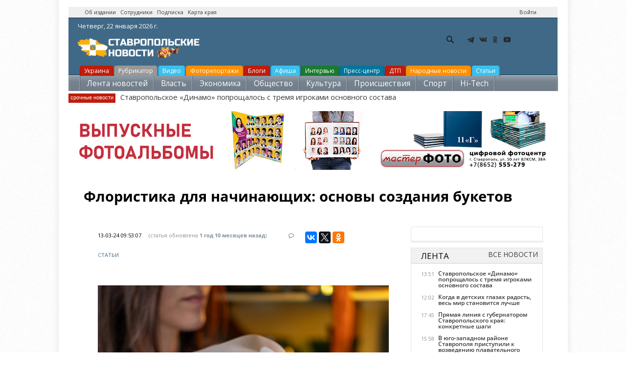

--- FILE ---
content_type: text/html; charset=utf-8
request_url: https://stavropolnews.ru/floristika-dlya-nachinayushchih-osnovy-sozdaniya-buketov
body_size: 16951
content:
<!DOCTYPE html PUBLIC "-//W3C//DTD XHTML 1.0 Strict//EN"
				"http://www.w3.org/TR/xhtml1/DTD/xhtml1-strict.dtd">
				<html>
  <head>
    <title>Флористика для начинающих: основы создания букетов</title>
	<meta name="referrer" content="origin"/>
    <meta http-equiv="Content-Type" content="text/html; charset=utf-8" />
<link rel="amphtml" href="https://stavropolnews.ru/floristika-dlya-nachinayushchih-osnovy-sozdaniya-buketov?amp" />
<meta name="viewport" content="width=device-width, initial-scale=1, maximum-scale=1" />
<link rel="shortcut icon" href="https://stavropolnews.ru/sites/all/themes/newsinfo/favicon.ico" type="image/vnd.microsoft.icon" />
<meta name="description" content="Выбор и комбинация цветов — это творческий процесс, который требует экспериментов и практики. Не бойтесь пробовать что-то новое и следуйте своему вкусу, чтобы создать уникальные и запоминающиеся букеты." />
<meta name="robots" content="follow, index" />
<meta name="rights" content="ИИ Ставропольские новости" />
<link rel="canonical" href="https://stavropolnews.ru/floristika-dlya-nachinayushchih-osnovy-sozdaniya-buketov" />
	<meta name="p:domain_verify" content="9daa631e3ab6cc88155b7fccb4bfed09"/>
	<META HTTP-EQUIV="Content-language" content="ru-RU">
    <link type="text/css" rel="stylesheet" href="https://stavropolnews.ru/sites/default/files/css/css_xE-rWrJf-fncB6ztZfd2huxqgxu4WO-qwma6Xer30m4.css" media="all" />
<link type="text/css" rel="stylesheet" href="https://stavropolnews.ru/sites/default/files/css/css_ui1dnbXQFYF57Oefcnfj4uKjBNEjG4B0q4FukIAJweI.css" media="all" />
<link type="text/css" rel="stylesheet" href="https://stavropolnews.ru/sites/default/files/css/css_ejD_vLYapRq2xe7JSIEFeNIB_2skRZiNc272YPa1FX8.css" media="all" />
<link type="text/css" rel="stylesheet" href="//maxcdn.bootstrapcdn.com/font-awesome/4.2.0/css/font-awesome.css" media="all" />
<link type="text/css" rel="stylesheet" href="https://stavropolnews.ru/sites/default/files/css/css_FXFo4133z7hrH6RuILTJ0VEZ32gizZ9Znx2Illo8O_Q.css" media="all" />
<link type="text/css" rel="stylesheet" href="https://stavropolnews.ru/sites/default/files/css/css_ThUn5DDTasQHIMv1MQAwyMj14lRkcVK5IsdlQeJkApY.css" media="print" />
<link type="text/css" rel="stylesheet" href="https://stavropolnews.ru/sites/default/files/css/css_bjC0vDjazj-YfYZBeFYFNTHkhUejt7_-5cqgXciJf1o.css" media="all and (min-width: 980px) and (min-device-width: 980px), all and (max-device-width: 1024px) and (min-width: 1024px) and (orientation:landscape)" />
<link type="text/css" rel="stylesheet" href="https://fonts.googleapis.com/css?family=Open+Sans" media="all" />

<!--[if lte IE 9]>
<link type="text/css" rel="stylesheet" href="https://stavropolnews.ru/sites/all/themes/newsinfo/css/lte-ie9.css?szsp1b" media="all" />
<![endif]-->
<style type="text/css" media="all">
<!--/*--><![CDATA[/*><!--*/
body {font-family: Open Sans;}h1, h2, h3, h4, h5, h6 {font-family: Open Sans;}
/*]]>*/-->
</style>
    <script type="text/javascript" src="https://stavropolnews.ru/sites/default/files/js/js_ubMg5GaqNGZkIpB9R2e_BSTHQ57c6dKuFWHouJODpOQ.js"></script>
<script type="text/javascript">
<!--//--><![CDATA[//><!--
document.createElement( "picture" );
//--><!]]>
</script>
<script type="text/javascript" src="https://stavropolnews.ru/sites/default/files/js/js_MCsAVDUFwUOSPDPujLkGISUQl8W8-e5GsP8YeWLU18U.js"></script>
<script type="text/javascript" src="https://stavropolnews.ru/sites/default/files/js/js_wX6b2BtA7csFxAL3gQA8vu-TjF4Cq2gzv1r1NyYjV7U.js"></script>
<script type="text/javascript" src="https://stavropolnews.ru/sites/default/files/js/js_kMg7W1sZANW-JVt-y1p4g6o0k68QXbUoYrBuKkRfQvo.js"></script>
<script type="text/javascript" src="https://stavropolnews.ru/sites/default/files/js/js_HEL_TcJP8e_3FS6MdbW5NMeqB2bCIWrRe2yqfh3m5FQ.js"></script>
<script type="text/javascript">
<!--//--><![CDATA[//><!--
(function($) { Drupal.behaviors.views_ticker_fade = { attach: function (context) { $("#views-ticker-fade-ticker").newsTickerFade(); } };})(jQuery);
//--><!]]>
</script>
<script type="text/javascript" src="https://stavropolnews.ru/sites/default/files/js/js_vSnebZt6oIqbi6jmp7e4IuJCaNQ4-pb4khzLup9kVtA.js"></script>
<script type="text/javascript" src="https://stavropolnews.ru/sites/default/files/js/js_1YbSlhiH9OnyeBNxo2-aHTuxB4ufvhgkQxcxamvOQpk.js"></script>
<script type="text/javascript">
<!--//--><![CDATA[//><!--
jQuery.extend(Drupal.settings, {"basePath":"\/","pathPrefix":"","setHasJsCookie":0,"ajaxPageState":{"theme":"newsinfo","theme_token":"YhME72zCk6OheACZdTYMwfAEgKPeFHFTztfBjXX4VD8","jquery_version":"default","jquery_version_token":"UJGa1G2LgYS0eRI_CEEJ2ows8mvvugmYmhmVdYwkKxI","js":{"sites\/all\/modules\/picture\/picturefill\/picturefill.min.js":1,"sites\/all\/modules\/picture\/picture.min.js":1,"modules\/statistics\/statistics.js":1,"misc\/jquery.js":1,"0":1,"misc\/jquery-extend-3.4.0.js":1,"misc\/jquery-html-prefilter-3.5.0-backport.js":1,"misc\/jquery.once.js":1,"misc\/ui\/jquery.effects.core.min.js":1,"misc\/jquery.cookie.js":1,"misc\/jquery.form.js":1,"misc\/form-single-submit.js":1,"misc\/ajax.js":1,"sites\/all\/modules\/jquery_update\/js\/jquery_update.js":1,"sites\/all\/modules\/back_to_top\/js\/back_to_top.js":1,"public:\/\/languages\/ru_sF4wjF_Zb3wgTW_3yGFYtDyJlZgslxKlFxcgqCUmqyI.js":1,"sites\/all\/libraries\/colorbox\/jquery.colorbox-min.js":1,"sites\/all\/modules\/colorbox\/js\/colorbox.js":1,"sites\/all\/modules\/colorbox\/styles\/plain\/colorbox_style.js":1,"sites\/all\/modules\/video\/js\/video.js":1,"sites\/all\/modules\/views_ticker\/js\/views.ticker.fade.js":1,"1":1,"sites\/all\/modules\/views\/js\/base.js":1,"misc\/progress.js":1,"sites\/all\/modules\/views\/js\/ajax_view.js":1,"sites\/all\/themes\/newsinfo\/js\/jquery.uniform.min.js":1,"sites\/all\/themes\/newsinfo\/js\/plugins.js":1,"sites\/all\/themes\/newsinfo\/js\/initialize.js":1},"css":{"modules\/system\/system.base.css":1,"modules\/system\/system.menus.css":1,"modules\/system\/system.messages.css":1,"modules\/system\/system.theme.css":1,"modules\/field\/theme\/field.css":1,"modules\/node\/node.css":1,"sites\/all\/modules\/picture\/picture_wysiwyg.css":1,"modules\/search\/search.css":1,"modules\/user\/user.css":1,"sites\/all\/modules\/views\/css\/views.css":1,"sites\/all\/modules\/back_to_top\/css\/back_to_top.css":1,"sites\/all\/modules\/ckeditor\/css\/ckeditor.css":1,"sites\/all\/modules\/media\/modules\/media_wysiwyg\/css\/media_wysiwyg.base.css":1,"sites\/all\/modules\/colorbox\/styles\/plain\/colorbox_style.css":1,"sites\/all\/modules\/ctools\/css\/ctools.css":1,"sites\/all\/modules\/panels\/css\/panels.css":1,"sites\/all\/modules\/video\/css\/video.css":1,"sites\/all\/modules\/yandex_metrics\/css\/yandex_metrics.css":1,"sites\/all\/modules\/views_ticker\/views.ticker.scroller.css":1,"\/\/maxcdn.bootstrapcdn.com\/font-awesome\/4.2.0\/css\/font-awesome.css":1,"sites\/all\/themes\/newsinfo\/css\/min\/common.css":1,"sites\/all\/themes\/newsinfo\/css\/reset.css":1,"sites\/all\/themes\/newsinfo\/css\/layout.css":1,"sites\/all\/themes\/newsinfo\/css\/forms.css":1,"sites\/all\/themes\/newsinfo\/css\/style.css":1,"sites\/all\/themes\/newsinfo\/css\/colors.css":1,"sites\/all\/themes\/newsinfo\/css\/typography.css":1,"sites\/all\/themes\/newsinfo\/css\/print.css":1,"sites\/all\/themes\/newsinfo\/css\/responsive\/desktop-layout.css":1,"https:\/\/fonts.googleapis.com\/css?family=Open+Sans":1,"sites\/all\/themes\/newsinfo\/css\/lte-ie9.css":1,"0":1,"1":1}},"colorbox":{"transition":"elastic","speed":"350","opacity":"0.85","slideshow":false,"slideshowAuto":true,"slideshowSpeed":"2500","slideshowStart":"start slideshow","slideshowStop":"stop slideshow","current":"{current} \u0438\u0437 {total}","previous":"\u00ab \u041f\u0440\u0435\u0434","next":"\u0421\u043b\u0435\u0434 \u00bb","close":"\u0417\u0430\u043a\u0440\u044b\u0442\u044c","overlayClose":true,"returnFocus":true,"maxWidth":"98%","maxHeight":"98%","initialWidth":"300","initialHeight":"250","fixed":true,"scrolling":true,"mobiledetect":true,"mobiledevicewidth":"480px","file_public_path":"\/sites\/default\/files","specificPagesDefaultValue":"admin*\nimagebrowser*\nimg_assist*\nimce*\nnode\/add\/*\nnode\/*\/edit\nprint\/*\nprintpdf\/*\nsystem\/ajax\nsystem\/ajax\/*"},"back_to_top":{"back_to_top_button_trigger":"100","back_to_top_button_text":"\u041d\u0430\u0432\u0435\u0440\u0445","#attached":{"library":[["system","ui"]]}},"urlIsAjaxTrusted":{"\/floristika-dlya-nachinayushchih-osnovy-sozdaniya-buketov":true,"\/views\/ajax":true},"views":{"ajax_path":"\/views\/ajax","ajaxViews":{"views_dom_id:3d1318763725c518818a35574067f639":{"view_name":"ticker","view_display_id":"ticker","view_args":"7739","view_path":"node\/7739","view_base_path":null,"view_dom_id":"3d1318763725c518818a35574067f639","pager_element":0}}},"statistics":{"data":{"nid":"7739"},"url":"\/modules\/statistics\/statistics.php"}});
//--><!]]>
</script>
	
    <!--[if (gte IE 6)&(lte IE 8)]>
      <script src="/sites/all/themes/newsinfo/js/selectivizr-min.js"></script>
    <![endif]-->
    <!--[if lt IE 9]>
      <script src="/sites/all/themes/newsinfo/js/html5-respond.js"></script>
    <![endif]-->
	<!-- Yandex Native Ads -->
<script>window.yaContextCb=window.yaContextCb||[]</script>
<script src="https://yandex.ru/ads/system/context.js" async></script>
<script type="text/javascript" src="https://vk.com/js/api/openapi.js?168"></script>
<script type="text/javascript">
  VK.init({ apiId: 2317803, onlyWidgets: true });
</script>
  </head>
  <body class="body">
  <!-- Rating Mail.ru counter -->
<script type="text/javascript">
var _tmr = window._tmr || (window._tmr = []);
_tmr.push({id: "3150465", type: "pageView", start: (new Date()).getTime()});
(function (d, w, id) {
  if (d.getElementById(id)) return;
  var ts = d.createElement("script"); ts.type = "text/javascript"; ts.async = true; ts.id = id;
  ts.src = "https://top-fwz1.mail.ru/js/code.js";
  var f = function () {var s = d.getElementsByTagName("script")[0]; s.parentNode.insertBefore(ts, s);};
  if (w.opera == "[object Opera]") { d.addEventListener("DOMContentLoaded", f, false); } else { f(); }
})(document, window, "topmailru-code");
</script><noscript><div>
<img src="https://top-fwz1.mail.ru/counter?id=3150465;js=na" style="border:0;position:absolute;left:-9999px;" alt="Top.Mail.Ru" />
</div></noscript>
<!-- //Rating Mail.ru counter -->
        ﻿<div id="container">
<header class="header">
<div class="banner_3 banner_loader">
<div class="banner_content">
<div align="center">
<!-- Yandex.RTB R-A-109467-11 -->
<div id="yandex_rtb_R-A-109467-11"></div>
<script type="text/javascript">
    (function(w, d, n, s, t) {
        w[n] = w[n] || [];
        w[n].push(function() {
            Ya.Context.AdvManager.render({
                blockId: "R-A-109467-11",
                renderTo: "yandex_rtb_R-A-109467-11",
                async: true
            });
        });
        t = d.getElementsByTagName("script")[0];
        s = d.createElement("script");
        s.type = "text/javascript";
        s.src = "//an.yandex.ru/system/context.js";
        s.async = true;
        t.parentNode.insertBefore(s, t);
    })(this, this.document, "yandexContextAsyncCallbacks");
</script>
</div></div></div>
    <div id="top-bar" class="clearfix"><div class="region-wrapper"><div class="region-wrapper-inner">
                  <div id="top-bar-left" class="top-bar-region"><div class="region-padding">
              <div class="region region-top-bar-left"><div class="region-inner">
    <div id="block-block-8" class="block block-block first odd">
  <div class="block-inner">
            
    <div class="content">
      <p><a href="/about" title="Об издании">Об издании</a>   <a href="/staff" target="_blank" title="Сотрудники">Сотрудники</a>   <a href="/subscribe" target="_blank" title="Подписка на новости">Подписка</a>   <a href="/map" target="_blank" title="Карта края">Карта края</a></p>
    </div>
  </div>
</div>
  </div></div>
          </div></div> 
        
                  <div id="top-bar-right" class="top-bar-region"><div class="region-padding">
              <div class="region region-top-bar-right"><div class="region-inner">
    <div id="block-system-user-menu" class="block block-system block-menu first odd">
  <div class="block-inner">
            <span class="element-invisible">User menu</span>
        
    <div class="content">
      <ul class="menu clearfix"><li class="first last leaf ctools-use-modal"><a href="/user/login" class="ctools-use-modal">Войти</a></li>
</ul>    </div>
  </div>
</div>
  </div></div>
          </div></div>
            </div></div></div> 
  <div class="header_content">
<div class="header_date"><span class="time"><script language="javascript" type="text/javascript"><!--
var d = new Date();

var day=new Array("Воскресенье,","Понедельник,","Вторник,",
"Среда,","Четверг,","Пятница,","Суббота,");

var month=new Array("января","февраля","марта","апреля","мая","июня",
"июля","августа","сентября","октября","ноября","декабря");

document.write(day[d.getDay()]+" " +d.getDate()+ " " + month[d.getMonth()]
+ " " + d.getFullYear() + " г.");
//--></script></span></div>
<a href="/" class="logo"><img src="/sites/all/themes/newsinfo/images/net/stavropolnews_logo.png" alt="Ставропольские новости - stavropolnews.ru" title="Ставропольские новости - stavropolnews.ru"></a>
<ul class="currency_list">
</ul>
<div class="b-header"><div class="b-header__social"><ul><li class="b-header__social-tg"><a href="https://t.me/stavropolnewsru" target="_blank" rel="nofollow"></a></li><li class="b-header__social-vk"><a href="https://vk.com/stavropolnews_ru" target="_blank" rel="nofollow"></a></li><li class="b-header__social-ok"><a href="http://www.odnoklassniki.ru/stavropolnews" target="_blank" rel="nofollow"></a></li><li class="b-header__social-yt"><a href="http://www.youtube.com/stavropolnews" target="_blank" rel="nofollow"></a></li></ul></div></div>
<!--noindex--><div class="">  <div class="region region-header"><div class="region-inner">
    <div id="block-search-form" class="block block-search first odd">
  <div class="block-inner">
            
    <div class="content">
      <form onsubmit="if(this.search_block_form.value==&#039;Search&#039;){ alert(&#039;Please enter a search&#039;); return false; }" action="/floristika-dlya-nachinayushchih-osnovy-sozdaniya-buketov" method="post" id="search-block-form" accept-charset="UTF-8"><div><div class="container-inline">
      <h2 class="element-invisible">Форма поиска</h2>
    <div class="form-item form-type-textfield form-item-search-block-form">
  <label class="element-invisible" for="edit-search-block-form--2">Поиск </label>
 <input title="Введите ключевые слова для поиска." onblur="if (this.value == &#039;&#039;) {this.value = &#039;Search&#039;;}" onfocus="if (this.value == &#039;Search&#039;) {this.value = &#039;&#039;;}" placeholder="Поиск" type="text" id="edit-search-block-form--2" name="search_block_form" value="Поиск" size="25" maxlength="128" class="form-text" />
</div>
<div class="form-actions form-wrapper" id="edit-actions"><input type="submit" id="edit-submit" name="op" value="GO!" class="form-submit" /></div><input type="hidden" name="form_build_id" value="form-zTaQeDoZ4xyLHXl7yhrkVuvVgsctAOCwepCW3eWBirA" />
<input type="hidden" name="form_id" value="search_block_form" />
</div>
</div></form>    </div>
  </div>
</div>
  </div></div>
</div><!--/noindex-->
<br /><br />
<div class="weather">	
</div>
</div>				
<div class="menu_all">	
	<ul class="above-category">
<li class="red"><a href="/tema/ukraina" >Украина</a></li>
<li class="grey"><a href="/rubrics" >Рубрикатор</a></li>
<li class="light-blue"><a href="/video" >Видео</a></li>
<li class="yellow"><a href="/photoreps" >Фоторепортажи</a></li>
<li class="red"><a href="/blog" >Блоги</a></li>
<li class="light-blue"><a href="/afisha" title="Афиша мероприятий">Афиша</a></li>
<li class="green"><a href="/interview" >Интервью</a></li>
<li class="blue"><a href="/press-centr" >Пресс-центр</a></li>
<li class="red"><a href="/tags/dtp" >ДТП</a></li>
<li class="yellow"><a href="/narodnews" >Народные новости</a></li>&nbsp;&nbsp;
<li class="light-blue"><a href="/userarticles" >Статьи</a></li>&nbsp;&nbsp;
	</ul>
	<ul class="category">
<li><a title="Лента новостей" href="/news">Лента новостей</a></li>
<li><a title="Власть" href="/vlast">Власть</a></li>
<li><a title="Экономика" href="/ekonomika">Экономика</a></li>
<li><a title="Общество" href="/obshchestvo">Общество</a></li>
<li><a title="Культура" href="/kultura">Культура</a></li>
<li><a title="Происшествия" href="/proisshestviya">Происшествия</a></li>
<li><a title="Спорт" href="/sport">Спорт</a></li>
<li><a title="Hi-Tech" href="/hi-tech">Hi-Tech</a></li>
<li><a title="Наука и образование" href="/nauka-i-obrazovanie">Наука и образование</a></li>              
  </ul>
   <div class="breaking-news">
        <div>
            <span class="subheader">cрочные новости</span>
            <!--noindex--><span id="news-cycle" style="display:inline;"><div class="view view-ticker view-id-ticker view-display-id-ticker modern-ticker view-dom-id-3d1318763725c518818a35574067f639 view-total-odd">
        
  
  
      <div class="view-content">
      <!-- start scroll -->
<div class='view view-ticker'><div class='view-content view-content-ticker'><div id='views-ticker-fade-container-ticker'><ul id='views-ticker-fade-ticker'><li class='views-fade-item views-fade-item-ticker'><span class='views-fade-tick-field'>  
  <div class="views-field views-field-title">        <span class="field-content"><a href="/news/sport-futbol/stavropolskoe-dinamo-poproshchalos-s-tremya-igrokami-osnovnogo-sostava">Ставропольское «Динамо» попрощалось с тремя игроками основного состава</a></span>  </div></span></li></ul></div></div></div>
<!-- end scroll -->
    </div>
  
  
  
  
  
  
</div>
</span><!--/noindex-->
        </div>
    </div>
  </div>
</header>
 <a href="https://online.masterfotobook.com/products/view/photobooks?groupId=6" target="_blank" rel="nofollow"><img src="/rel/vypusk.jpg" alt="Выпускные альбомы, фотокниги заказать онлайн в Мастерфото" title="Выпускные альбомы, фотокниги заказать онлайн в Мастерфото">
  <div id="main-wrapper" class="clearfix"><div id="main" class="clearfix"><div class="region-wrapper"><div class="region-wrapper-inner">
<br /><br /><br />
    <main id="content" class="column" role="main"><section class="region-padding">
      
      <a id="main-content"></a>
                    <h1 class="title" id="page-title">
          Флористика для начинающих: основы создания букетов        </h1>
            <br />
                          <div class="region region-content"><div class="region-inner">
    <div id="block-system-main" class="block block-system first odd">
  <div class="block-inner">
            
    <div class="content">
      ﻿ <!-- Yandex.RTB -->
<script>window.yaContextCb=window.yaContextCb||[]</script>
<script src="https://yandex.ru/ads/system/context.js" async></script>
 <div id="main">
<div id="new_article" class="article"><div class="clear"></div>
<div class="article_header">
<div class="article_header_info"><time class="article_header_date">13-03-24 09:53:07</time><span class="article_header_update"> (статья обновлена <time class="article_header_update_date">1 год 10 месяцев назад</time>)</span><a href="#comments" class="article_header_item_comments"><a href="/floristika-dlya-nachinayushchih-osnovy-sozdaniya-buketov#comments"> <i class="fa fa-comment-o"></i></a></a><span class="article_header_item_views"><!--noindex--><div class="ya-share2" data-services="vkontakte,facebook,twitter,odnoklassniki"></div><!--/noindex--></span></div>
<div class="article_header_info"><a href="/userarticles">СТАТЬИ</a></div>
<div class="article_full"><div class="article_full_content"><div class="article_full_text clearfix" id="article_full_text">
<div class="article_illustration">
</div>
<div class="field field-name-body field-type-text-with-summary field-label-hidden"><div class="field-items"><div class="field-item even"><p><img alt="Флористика для начинающих: основы создания букетов" src="/sites/default/files/users/user1/3064.750x0.jpg" style="width: 595px; height: 893px;" /></p>
<h2><span style="font-size:20px;">Выбор и комбинация цветов</span></h2>
<p> </p>
<h3><span style="font-size:18px;">Основы выбора цветов</span></h3>
<p> </p>
<p>Выбор цветов — это первый и один из самых важных шагов в создании букета. Важно учитывать не только внешний вид и цвет цветка, но и его значение, а также сезонность и доступность. Например, весной идеально подойдут тюльпаны и нарциссы, летом — розы и герберы, осенью — хризантемы, а зимой можно акцентировать внимание на зимних видах, таких как эустома или амариллис.</p>
<h3><span style="font-size:18px;">Комбинация цветов</span></h3>
<p> </p>
<p>Комбинирование цветов в букете может подчеркнуть их красоту и добавить композиции гармонии. Существует несколько основных принципов комбинации:</p>
<ol>
<li>Монохромные схемы. Использование цветов одного цвета, но разных оттенков, создает элегантный и сдержанный букет.</li>
<li>Контрастные схемы. Комбинация цветов, находящихся на противоположных сторонах цветового круга, например красного и зеленого, синего и оранжевого, создает яркую и выразительную композицию.</li>
<li>Аналоговые схемы. Выбор цветов, расположенных рядом на цветовом круге, например разные оттенки синего и зеленого, создает спокойный и гармоничный букет.</li>
</ol>
<h3><span style="font-size:18px;">Текстура и форма</span></h3>
<p> </p>
<p>Не менее важны текстура и форма цветов в букете. Сочетание крупных и мелких, пышных и строгих форм добавляет интерес и глубину композиции. Например, сочетание пышных роз с изящными верониками или эффектное дополнение плоских цветов хризантем с объемными шарообразными аллиумами.</p>
<h3><span style="font-size:18px;">Советы по сочетанию цветов</span></h3>
<p> </p>
<ol>
<li>Используйте цветовой круг, чтобы найти гармоничные или контрастные сочетания.</li>
<li>Учитывайте символику цветов при создании букета для конкретного события.</li>
<li>Не бойтесь экспериментировать с необычными сочетаниями, но сохраняйте баланс и гармонию в композиции.</li>
<li>Помните о важности зелени и дополнительных элементов, таких как ветки, ягоды или листья, для создания полноценного образа букета.</li>
</ol>
<p>Выбор и комбинация цветов — это творческий процесс, который требует экспериментов и практики. Не бойтесь пробовать что-то новое и следуйте своему вкусу, чтобы создать уникальные и запоминающиеся букеты.</p>
<p><img alt="Флористика для начинающих: основы создания букетов" src="/sites/default/files/users/user1/3133.750x0.jpg" style="width: 595px; height: 893px;" /></p>
<h2><span style="font-size:20px;">Инструменты и материалы для флористики</span></h2>
<p> </p>
<p>Для создания букетов и цветочных композиций понадобятся не только цветы, но и различные инструменты и материалы. Их выбор зависит от стиля и сложности букета, а также от личных предпочтений флориста. Вот основной список необходимых принадлежностей:</p>
<h3><span style="font-size:18px;">Инструменты</span></h3>
<p> </p>
<ol>
<li>Секаторы и ножи. Острые секаторы используются для обрезки толстых стеблей, а специальные флористические ножи — для более тонкой работы с цветами и зеленью.</li>
<li>Кусачки для проволоки. Необходимы для обрезки флористической проволоки, используемой для укрепления и формирования стеблей.</li>
<li>Флористическая лента. Служит для обвязки и маскировки проволоки, используемой в композициях.</li>
<li>Губка для цветов (флористический оазис). Позволяет сохранять цветы свежими в течение длительного времени, обеспечивая их постоянным увлажнением.</li>
</ol>
<h3><span style="font-size:18px;">Материалы</span></h3>
<p> </p>
<ol>
<li>Упаковочный материал. Бумага, сетка, лента и другие упаковочные материалы используются для декоративного оформления букетов.</li>
<li>Флористическая проволока и шпажки. Необходимы для укрепления и поддержки цветов и элементов декора в букете.</li>
<li>Декоративные элементы. Бусины, искусственные бабочки, декоративные ягоды и другие мелочи помогают придать букету уникальность и завершенность.</li>
</ol>
<h3><span style="font-size:18px;">Полезные советы</span></h3>
<p> </p>
<ol>
<li>При выборе инструментов и материалов обращайте внимание на их качество. Острота инструментов важна для аккуратной работы с цветами и предотвращения их повреждения.</li>
<li>Экспериментируйте с различными видами упаковки, чтобы найти уникальный стиль оформления ваших букетов.</li>
<li>Не забывайте о важности правильного ухода за инструментами: их необходимо регулярно чистить и дезинфицировать.</li>
</ol>
<p><u><a href="https://dariflower.ru/">Купить букет цветов</a></u> с доставкой в Красноярске можно в компании Dariflower. Это отличный способ порадовать близких или украсить любое торжество эксклюзивной флористической композицией.</p>
<p><img alt="Флористика для начинающих: основы создания букетов" src="/sites/default/files/users/user1/3173.750x0.jpg" style="width: 595px; height: 893px;" /></p>
<h2><span style="font-size:20px;">Техники укладки и упаковки</span></h2>
<p> </p>
<h3><span style="font-size:18px;">Основы укладки букетов</span></h3>
<p> </p>
<p>Укладка букета — это искусство расположения цветов и зелени таким образом, чтобы они гармонично сочетались друг с другом, образуя единую композицию. Важно учитывать длину и форму стеблей, размер и цвет цветков, а также общий стиль и настроение букета. Используйте технику спиральной укладки, когда стебли располагаются под наклоном и образуют спираль — это обеспечит устойчивость букета и красивый вид с любой стороны.</p>
<h3><span style="font-size:18px;">Техники упаковки</span></h3>
<p> </p>
<ol>
<li>Простая упаковка. Используйте один или два вида бумаги, оберните ими букет, фиксируя лентой или веревкой. Это базовый вариант, который подчеркивает красоту цветов без лишних деталей.</li>
<li>Комбинированная упаковка. Сочетайте разные материалы (бумага, сетка, ткань) и цвета для создания сложной и насыщенной упаковки. Используйте декоративные элементы, такие как бусины или перья, для добавления уникальности.</li>
<li>Эко-упаковка. Используйте натуральные материалы, такие как крафт-бумага, лен или джутовая ткань. Этот способ упаковки подчеркивает естественную красоту и подходит для букетов в рустик стиле.</li>
</ol>
<h3><span style="font-size:18px;">Советы по упаковке</span></h3>
<p> </p>
<ol>
<li>Выбор материалов. Учитывайте цветовую гамму и стиль букета при выборе материалов для упаковки. Контрастные или гармонирующие цвета могут кардинально изменить восприятие композиции.</li>
<li>Техника "окно". Оставьте часть букета открытой, обернув его упаковочным материалом таким образом, чтобы было видно цветы. Это придаст легкости и позволит лучше рассмотреть состав.</li>
<li>Дополнительные акценты. Используйте ленты, веревки или декоративные шнуры для добавления финальных акцентов в упаковку. Красивый бант или узел может стать изюминкой букета.</li>
</ol>
<p>Укладка и упаковка букета — это завершающий этап его создания, который требует внимания к деталям и чувства стиля. Экспериментируйте с различными техниками и материалами, чтобы найти свой уникальный подход и делать каждый букет неповторимым.</p>
</div></div></div>
	
<div class="clear"></div></div>
<br />
<div class="full_news">
<div class="day_news_wrapper">
<div class="clear"></div>
<div class="day_news_text day_news_content clearfix">
<div class="day_news_date day_news_page">
<div class="day_news_items">
<div class="day_news_items_row">
<br />
<!-- Yandex.RTB R-A-109467-19 -->
<div id="yandex_rtb_R-A-109467-19"></div>
<script>
window.yaContextCb.push(() => {
    Ya.Context.AdvManager.render({
        "blockId": "R-A-109467-19",
        "renderTo": "yandex_rtb_R-A-109467-19",
        "type": "feed"
    })
})
</script>

</div></div></div></div></div></div>
<div class="clearfix"></div>
<br /><br />
<h3><strong><span style="font-size:20px;">ОБСУЖДЕНИЕ</span></strong></h3>
<br />
<div id="comments">
<div id="vk_comments"></div>
<script type="text/javascript">
  VK.Widgets.Comments("vk_comments", {limit: 10, attach: "*"});
</script>
	</div>
  <br />
</div>		
</div></div></div>
<br />
</div></div></div></div>
<br />
<div class="adv"><div class="adv_inner"><div class="banner_7 banner_loader" data-bpos="7">
<div class="banner_content">
<!--noindex--><!-- Yandex -->

<!--/noindex-->
</div></div></div><script>$(document).ready(function() { checkBannerHeight(7); });</script></div>
<br />
<div class="adv"><ul class="newsfeed_filters"><a href="/news/">Все новости</a></ul><h2 class="newsfeed_header">Лента</h2><div class="adv_inner">
<ul data-page="new" class="newsfeed_content_f2_tab selected">
  <li class="newsfeed_item newsfeed_item-1">
  <div class="newsfeed_date"> 13:51&nbsp;</div>
  <div class="newsfeed_text"><a href="https://stavropolnews.ru/news/sport-futbol/stavropolskoe-dinamo-poproshchalos-s-tremya-igrokami-osnovnogo-sostava">Ставропольское «Динамо» попрощалось с тремя игроками основного состава</a><strong class="arrow"></strong></div></li>
  <li class="newsfeed_item newsfeed_item-1">
  <div class="newsfeed_date"> 12:02&nbsp;</div>
  <div class="newsfeed_text"><a href="https://stavropolnews.ru/news/vlast-socialnaya-sfera-video/kogda-v-detskih-glazah-radost-ves-mir-stanovitsya-luchshe">Когда в детских глазах радость, весь мир становится лучше</a><strong class="arrow"></strong></div></li>
  <li class="newsfeed_item newsfeed_item-1">
  <div class="newsfeed_date"> 17:45&nbsp;</div>
  <div class="newsfeed_text"><a href="https://stavropolnews.ru/news/vlast/pryamaya-liniya-s-gubernatorom-stavropolskogo-kraya-konkretnye-shagi">Прямая линия с губернатором Ставропольского края: конкретные шаги</a><strong class="arrow"></strong></div></li>
  <li class="newsfeed_item newsfeed_item-1">
  <div class="newsfeed_date"> 15:58&nbsp;</div>
  <div class="newsfeed_text"><a href="https://stavropolnews.ru/news/vlast-socialnaya-sfera-sport-plavanie/v-yugo-zapadnom-rayone-stavropolya-pristupili-k">В юго-западном районе Ставрополя приступили к возведению плавательного бассейна</a><strong class="arrow"></strong></div></li>
  <li class="newsfeed_item newsfeed_item-1">
  <div class="newsfeed_date"> 15:39&nbsp;</div>
  <div class="newsfeed_text"><a href="https://stavropolnews.ru/news/sport-hokkey/admiral-proigral-pervyy-match-pod-rukovodstvom-olega-bratasha">«Адмирал» проиграл первый матч под руководством Олега Браташа</a><strong class="arrow"></strong></div></li>
  <li class="newsfeed_item newsfeed_item-1">
  <div class="newsfeed_date"> 15:42&nbsp;</div>
  <div class="newsfeed_text"><a href="https://stavropolnews.ru/news/proisshestviya-chp/na-avtodoroge-mineralnye-vody-kislovodsk-proizoshlo-3-dtp-bez-postradavshih">На автодороге «Минеральные Воды - Кисловодск» произошло 3 ДТП без пострадавших</a><strong class="arrow"></strong></div></li>
  <li class="newsfeed_item newsfeed_item-1">
  <div class="newsfeed_date"> 15:32&nbsp;</div>
  <div class="newsfeed_text"><a href="https://stavropolnews.ru/news/vlast-socialnaya-sfera/pozdravlenie-ot-gubernatora-s-dnem-rossiyskoy-pechati">Поздравление от губернатора с Днем российской печати</a><strong class="arrow"></strong></div></li>
  <li class="newsfeed_item newsfeed_item-1">
  <div class="newsfeed_date"> 13:48&nbsp;</div>
  <div class="newsfeed_text"><a href="https://stavropolnews.ru/news/obshchestvo/fotografy-podarili-stavropolyu-volshebstvo-pochti-3500-besplatnyh-snimkov-zimney">Фотографы подарили Ставрополю волшебство: почти 3500 бесплатных снимков зимней сказки</a><strong class="arrow"></strong></div></li>
  <li class="newsfeed_item newsfeed_item-1">
  <div class="newsfeed_date"> 09:06&nbsp;</div>
  <div class="newsfeed_text"><a href="https://stavropolnews.ru/news/proisshestviya-chp/v-stavropole-v-rezultate-naezda-postradal-nesovershennoletniy-peshehod">В Ставрополе в результате наезда пострадал несовершеннолетний пешеход</a><strong class="arrow"></strong></div></li>
  <li class="newsfeed_item newsfeed_item-1">
  <div class="newsfeed_date"> 11:27&nbsp;</div>
  <div class="newsfeed_text"><a href="https://stavropolnews.ru/news/proisshestviya-kriminal-video/mashinu-voennogo-oficera-hoteli-podorvat-v-stavropole">Машину военного офицера хотели подорвать в Ставрополе </a><strong class="arrow"></strong></div></li>
  <li class="newsfeed_item newsfeed_item-1">
  <div class="newsfeed_date"> 11:02&nbsp;</div>
  <div class="newsfeed_text"><a href="https://stavropolnews.ru/news/proisshestviya-chp-video/v-izobilnenskom-okruge-na-nochnoy-doroge-pogib-peshehod-voditel">В Изобильненском округе на ночной дороге погиб пешеход, водитель скрылся с места ДТП</a><strong class="arrow"></strong></div></li>
  <li class="newsfeed_item newsfeed_item-1">
  <div class="newsfeed_date"> 12:11&nbsp;</div>
  <div class="newsfeed_text"><a href="https://stavropolnews.ru/news/obshchestvo/dom-deda-moroza-v-stavropole-otkryl-svoi-dveri-dlya-soten-gostey-v-pervye-vyhodnye">Дом Деда Мороза в Ставрополе открыл свои двери для сотен гостей в первые выходные</a><strong class="arrow"></strong></div></li>
  <li class="newsfeed_item newsfeed_item-1">
  <div class="newsfeed_date"> 12:05&nbsp;</div>
  <div class="newsfeed_text"><a href="https://stavropolnews.ru/news/tehnologii/rezak-dlya-bumagi-v-ofise-tipografii-kopicentre-izdatelstve">Резак для бумаги в офисе, типографии, копицентре, издательстве</a><strong class="arrow"></strong></div></li>
  <li class="newsfeed_item newsfeed_item-1">
  <div class="newsfeed_date"> 13:09&nbsp;</div>
  <div class="newsfeed_text"><a href="https://stavropolnews.ru/news/proisshestviya-chp/v-predgornom-okruge-v-rezultate-naezda-na-prepyatstvie-postradal-voditel">В Предгорном округе в результате наезда на препятствие пострадал водитель</a><strong class="arrow"></strong></div></li>
  <li class="newsfeed_item newsfeed_item-1">
  <div class="newsfeed_date"> 13:05&nbsp;</div>
  <div class="newsfeed_text"><a href="https://stavropolnews.ru/news/sport-internet/otzyvy-kak-dvigatel-doveriya-pochemu-mneniya-realnyh-igrokov-formiruyut">Отзывы как двигатель доверия: почему мнения реальных игроков формируют популярность букмекерских контор</a><strong class="arrow"></strong></div></li>
  <li class="newsfeed_item newsfeed_item-1">
  <div class="newsfeed_date"> 12:59&nbsp;</div>
  <div class="newsfeed_text"><a href="https://stavropolnews.ru/news/proisshestviya-kriminal-pravosudie/sozdal-feykovyy-akkaunt-dlya-sovrashcheniya-detey">Создал фейковый аккаунт для совращения детей: ставропольца осудили за развратные переписки в соцсетях</a><strong class="arrow"></strong></div></li>
  <li class="newsfeed_item newsfeed_item-1">
  <div class="newsfeed_date"> 12:50&nbsp;</div>
  <div class="newsfeed_text"><a href="https://stavropolnews.ru/news/proisshestviya-chp-video/molodoy-voditel-pogib-v-dtp-na-stavropole">Молодой водитель погиб в ДТП на Ставрополье</a><strong class="arrow"></strong></div></li>
  <li class="newsfeed_item newsfeed_item-1">
  <div class="newsfeed_date"> 12:41&nbsp;</div>
  <div class="newsfeed_text"><a href="https://stavropolnews.ru/news/sport/promokody-bk-liga-stavok-kak-poluchit-maksimalnuyu-vygodu">Промокоды БК «Лига Ставок»: как получить максимальную выгоду</a><strong class="arrow"></strong></div></li>
  <li class="newsfeed_item newsfeed_item-1">
  <div class="newsfeed_date"> 12:33&nbsp;</div>
  <div class="newsfeed_text"><a href="https://stavropolnews.ru/news/obshchestvo-nauka-i-obrazovanie/it-zadaniyami-v-stavropole-zavershaetsya-municipalnyy-etap">IT-заданиями в Ставрополе завершается муниципальный этап школьной олимпиады</a><strong class="arrow"></strong></div></li>
  <li class="newsfeed_item newsfeed_item-1">
  <div class="newsfeed_date"> 12:29&nbsp;</div>
  <div class="newsfeed_text"><a href="https://stavropolnews.ru/news/sport-internet/kak-pryamye-translyacii-v-mobilnyh-prilozheniyah-bukmekerov-menyayut-opyt-stavok">Как прямые трансляции в мобильных приложениях букмекеров меняют опыт ставок</a><strong class="arrow"></strong></div></li>
  <li class="newsfeed_item newsfeed_item-1">
  <div class="newsfeed_date"> 12:23&nbsp;</div>
  <div class="newsfeed_text"><a href="https://stavropolnews.ru/news/vlast/pozdravlenie-ot-gubernatora-s-dnem-konstitucii-rossiyskoy-federacii">Поздравление от губернатора с Днем Конституции Российской Федерации</a><strong class="arrow"></strong></div></li>
  <li class="newsfeed_item newsfeed_item-1">
  <div class="newsfeed_date"> 18:13&nbsp;</div>
  <div class="newsfeed_text"><a href="https://stavropolnews.ru/news/hi-tech-internet/geoprodvizhenie-20-kak-iskusstvennyy-intellekt-pereosmyslivaet-lokalnyy-seo">Геопродвижение 2.0: Как Искусственный Интеллект переосмысливает локальный SEO</a><strong class="arrow"></strong></div></li>
  <li class="newsfeed_item newsfeed_item-1">
  <div class="newsfeed_date"> 13:50&nbsp;</div>
  <div class="newsfeed_text"><a href="https://stavropolnews.ru/news/obshchestvo-semya-i-deti/kakie-mery-podderzhki-mamam-v-stavropolskom-krae-predostavlyaet">Какие меры поддержки мамам в Ставропольском крае предоставляет Отделение Социального фонда России по региону</a><strong class="arrow"></strong></div></li>
  <li class="newsfeed_item newsfeed_item-1">
  <div class="newsfeed_date"> 12:22&nbsp;</div>
  <div class="newsfeed_text"><a href="https://stavropolnews.ru/news/vlast-bezopasnost/pozdravlenie-s-dnem-morskoy-pehoty-ot-redakcii-stavropolskih-novostey">Поздравление с Днем морской пехоты от редакции "Ставропольских новостей"</a><strong class="arrow"></strong></div></li>
  <li class="newsfeed_item newsfeed_item-1">
  <div class="newsfeed_date"> 11:51&nbsp;</div>
  <div class="newsfeed_text"><a href="https://stavropolnews.ru/news/obshchestvo-avtomobilistam-video/gosavtoinspekciya-provodit-totalnuyu-proverku-tehnicheskogo">Госавтоинспекция проводит тотальную проверку технического состояния пассажирского автотранспорта</a><strong class="arrow"></strong></div></li></ul></div></div>
<!--noindex-->
<div class="adv"><div class="adv_inner"><center>
<script async src="https://ad.mail.ru/static/ads-async.js"></script>
<ins class="mrg-tag" style="display:inline-block;text-decoration: none;" data-ad-client="ad-651931" data-ad-slot="651931"></ins>  
<script>(MRGtag = window.MRGtag || []).push({})</script>
</center>
</div></div>
<!--/noindex-->
<div class="adv"><h2 class="newsfeed_header">Интервью</h2><div class="adv_inner">
<div class="view view-interview view-id-interview view-display-id-interview actual-view-content view-dom-id-4d8eec915c4b0cb4b694e9174380442b view-total-even">
        
  
  
      <div class="view-content">
      <div class="item-list">    <ul>          <li class="">  
  <span>        <span class="actual_view_item_img"><a href="/news/vlast-bezopasnost-video-intervyu/intervyu-s-novym-atamanom-stavropolskogo-okruzhnogo-kazachego"><img src="https://stavropolnews.ru/sites/default/files/styles/thumbnail/public/news-image/ataman_stavropolskogo_okruzhnogo_kazachego_obshchestva_prinyal_uchastie_v_intervyu.jpeg?itok=gx5afYFf" width="100" height="50" alt="Александр Куликов" title="Александр Куликов" /></a></span>  </span>  
  <div>        <span class="actual_view_item_author"><a href="/users/stanislav" title="Просмотр профиля пользователя." class="username">Станислав</a></span>  </div>  
  <div>        <h3 class="actual_view_item_title"><a href="/news/vlast-bezopasnost-video-intervyu/intervyu-s-novym-atamanom-stavropolskogo-okruzhnogo-kazachego">Интервью с новым атаманом Ставропольского окружного казачьего общества Александром Куликовым</a></h3>  </div>  
  <div>        <p class="actual_view_item_announce">Атаман Ставропольского окружного казачьего общества принял участие в интервью</p>  </div></li>
          <li class="">  
  <span>        <span class="actual_view_item_img"><a href="/news/obshchestvo-nauka-i-obrazovanie-intervyu/ekspert-ranhigs-rasskazala-chem-obuslovlen-vozrosshiy"><img src="https://stavropolnews.ru/sites/default/files/styles/thumbnail/public/news-image/akademiya.jpg?itok=MHc4ykG2" width="100" height="73" alt="РАНХиГС" title="РАНХиГС" /></a></span>  </span>  
  <div>        <span class="actual_view_item_author"><a href="/users/stanislav" title="Просмотр профиля пользователя." class="username">Станислав</a></span>  </div>  
  <div>        <h3 class="actual_view_item_title"><a href="/news/obshchestvo-nauka-i-obrazovanie-intervyu/ekspert-ranhigs-rasskazala-chem-obuslovlen-vozrosshiy">Эксперт РАНХиГС рассказала, чем обусловлен возросший интерес к дополнительному образованию</a></h3>  </div>  
  <div>        <p class="actual_view_item_announce">Среди общественных институтов воспитания особое место занимают институты дополнительного образования,</p>  </div></li>
      </ul></div>    </div>
  
  
  
  
  
  
</div>
</div></div>
<br />
<div class="adv"><h2 class="newsfeed_header">Из блогов</h2><div class="adv_inner">
<div class="view view-blogs-teaser view-id-blogs_teaser view-display-id-blogs_teaser actual-view-content view-dom-id-04346b979caa073a77a16428acf06cfa view-total-even">
        
  
  
      <div class="view-content">
      <div class="item-list">    <ul>          <li class="">  
  <div>        <span class="actual_view_item_author"><a href="/users/forgo-stavropol" title="Просмотр профиля пользователя." class="username">ФоРГО Ставрополь</a></span>  </div>  
  <div>        <div class="actual_view_item_img">  <div class="user-picture">
    <a href="/users/forgo-stavropol" title="Просмотр профиля пользователя."><img src="https://stavropolnews.ru/sites/default/files/styles/thumbnail/public/pictures/picture-308-1440866880.jpg?itok=B53zncE2" alt="Аватар пользователя ФоРГО Ставрополь" title="Аватар пользователя ФоРГО Ставрополь" /></a>  </div>
</div>  </div>  
  <div>        <h3 class="actual_view_item_title"><a href="/blogs/forgo-opredelil-kreditosposobnye-regiony">ФоРГО определил кредитоспособные регионы </a></h3>  </div>  
  <div>        <p class="actual_view_item_announce">Фонд развития гражданского общества (ФоРГО) выпустил новый продукт.  Эксперты составили топ-35 регионов по</p>  </div></li>
          <li class="">  
  <div>        <span class="actual_view_item_author"><a href="/users/miguel-barbuda" title="Просмотр профиля пользователя." class="username">Miguel Barbuda</a></span>  </div>  
  <div>        <div class="actual_view_item_img">  <div class="user-picture">
    <a href="/users/miguel-barbuda" title="Просмотр профиля пользователя."><img src="https://stavropolnews.ru/sites/default/files/styles/thumbnail/public/pictures/picture-141-1432733136.jpg?itok=yFbk2Q7O" alt="Аватар пользователя Miguel Barbuda" title="Аватар пользователя Miguel Barbuda" /></a>  </div>
</div>  </div>  
  <div>        <h3 class="actual_view_item_title"><a href="/blogs/beton-fundament-zhizni">Бетон - фундамент жизни</a></h3>  </div>  
  <div>        <p class="actual_view_item_announce">Информация про бетон.</p>  </div></li>
      </ul></div>    </div>
  
  
  
  
  
  
</div>
</div></div>
<br /><!--noindex-->
<br /><br />
<div class="adv">	
<div class="vk-page" id="vk_groups"></div> 
<script>(function(d, s, id) {  var js, fjs = d.getElementsByTagName(s)[0];  if (d.getElementById(id)) return;  js = d.createElement(s); js.id = id;  js.src = "//connect.facebook.net/ru_RU/sdk.js#xfbml=1&version=v2.4";  fjs.parentNode.insertBefore(js, fjs);}(document, 'script', 'facebook-jssdk'));</script><script type="text/javascript" src="//vk.com/js/api/openapi.js?120"></script><script type="text/javascript">	VK.Widgets.Group("vk_groups", { mode: 0, width: "270", height: "170", color1: 'FFFFFF', color2: '2B587A', color3: '5B7FA6' }, 26834839);</script>
</div><!--/noindex-->    </div>
  </div>
</div>
  </div></div>
    </section></main> 
<br />
<br />
<footer class="footer">
        <div class="template footer_content">
            <div id="footerInfo">
                <p>
                    © 2008-2025 ИИ "Ставропольские новости"&nbsp;<a href="/about">Информация</a>&nbsp;<a href="/sitemap">Карта сайта</a><br />
                </p>
                <p>
                    При цитировании информации гиперссылка на <a href="/">ИИ "Ставропольские новости"</a> обязательна.<br />
                Использование материалов издания в коммерческих целях без письменного разрешения издания не допускается.</p>
				<p>Использование сайта означает принятие <a href="http://stavropolnews.ru/polzovatelskoe-soglashenie" target="_blank" rel="nofollow">Пользовательского соглашения</a>.</p>
                <p>Настоящий ресурс может содержать материалы <b>16+</b></p>                
            </div>
            <div id="certificates">
                <p>Свидетельство о регистрации СМИ:</p>				
                <p><a class="ctools-use-modal" href="/sites/all/themes/newsinfo/images/SMI_stavropolnews.ru.jpg">ЭЛ № ФС 77 - 57663 от 18 апреля 2014 года</a>, выдано Федеральной службой по надзору в<br /> сфере связи, информационных
                технологий и массовых коммуникаций (Роскомнадзор)</p>
<!--noindex-->
<!-- Top100 (Kraken) Widget -->
<span id="top100_widget"></span>
<!-- END Top100 (Kraken) Widget -->

<!-- Top100 (Kraken) Counter -->
<script>
    (function (w, d, c) {
    (w[c] = w[c] || []).push(function() {
        var options = {
            project: 4426374,
            element: 'top100_widget',
        };
        try {
            w.top100Counter = new top100(options);
        } catch(e) { }
    });
    var n = d.getElementsByTagName("script")[0],
    s = d.createElement("script"),
    f = function () { n.parentNode.insertBefore(s, n); };
    s.type = "text/javascript";
    s.async = true;
    s.src =
    (d.location.protocol == "https:" ? "https:" : "http:") +
    "//st.top100.ru/top100/top100.js";

    if (w.opera == "[object Opera]") {
    d.addEventListener("DOMContentLoaded", f, false);
} else { f(); }
})(window, document, "_top100q");
</script>
<noscript>
  <img src="//counter.rambler.ru/top100.cnt?pid=4426374" alt="Топ-100" />
</noscript>
<!-- END Top100 (Kraken) Counter -->
<!--LiveInternet counter--><script type="text/javascript">
document.write("<a href='//www.liveinternet.ru/click' "+
"target=_blank><img src='//counter.yadro.ru/hit?t29.1;r"+
escape(document.referrer)+((typeof(screen)=="undefined")?"":
";s"+screen.width+"*"+screen.height+"*"+(screen.colorDepth?
screen.colorDepth:screen.pixelDepth))+";u"+escape(document.URL)+
";h"+escape(document.title.substring(0,80))+";"+Math.random()+
"' alt='' title='LiveInternet: показано количество просмотров и"+
" посетителей' "+
"border='0' width='1' height='1'><\/a>")
</script><!--/LiveInternet-->
<a href="https://metrika.yandex.ru/stat/?id=35969515&amp;from=informer"
target="_blank" rel="nofollow"><img src="https://informer.yandex.ru/informer/35969515/3_1_FFFFFFFF_FFFFFFFF_0_pageviews"
style="width:1px; height:1px; border:0;" alt="Яндекс.Метрика" title="Яндекс.Метрика: данные за сегодня (просмотры, визиты и уникальные посетители)" onclick="try{Ya.Metrika.informer({i:this,id:35969515,lang:'ru'});return false}catch(e){}" /></a>
<!--/noindex-->                         
            </div>
        </div>
    </footer>
	</div>    <div class="ym-counter"><!-- Yandex.Metrika counter -->
<script type="text/javascript">
    (function (d, w, c) {
        (w[c] = w[c] || []).push(function() {
            try {
                w.yaCounter35969515 = new Ya.Metrika({
                    id:35969515,
                    clickmap:true,
                    trackLinks:true,
                    accurateTrackBounce:true,
                    webvisor:true
                });
            } catch(e) { }
        });

        var n = d.getElementsByTagName("script")[0],
            s = d.createElement("script"),
            f = function () { n.parentNode.insertBefore(s, n); };
        s.type = "text/javascript";
        s.async = true;
        s.src = "https://mc.yandex.ru/metrika/watch.js";

        if (w.opera == "[object Opera]") {
            d.addEventListener("DOMContentLoaded", f, false);
        } else { f(); }
    })(document, window, "yandex_metrika_callbacks");
</script>
<noscript><div><img src="https://mc.yandex.ru/watch/35969515" style="position:absolute; left:-9999px;" alt="" /></div></noscript>
<!-- /Yandex.Metrika counter --></div><script type="text/javascript" src="https://stavropolnews.ru/sites/default/files/js/js_7-q4xx5FaXgFWWma9tMCS9Q__822jcg6rhczPisS8LQ.js"></script>
<script type="text/javascript" src="https://stavropolnews.ru/sites/default/files/js/js_VU7P4CTgUZdF2SyFko5LLAg9ZK0OSVjXVaAFnTLgVt0.js"></script>
<script src="//yastatic.net/es5-shims/0.0.2/es5-shims.min.js"></script>
<script src="//yastatic.net/share2/share.js"></script>
</body>
</html>


